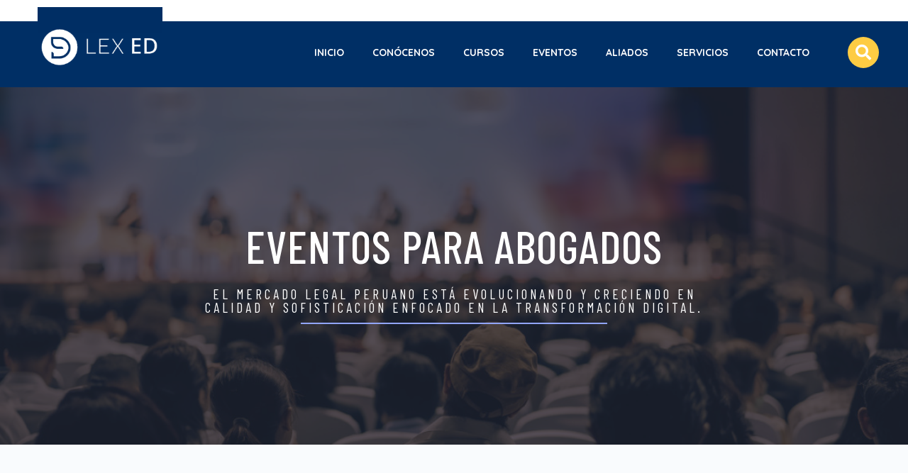

--- FILE ---
content_type: text/css
request_url: https://lexed-edu.com/wp-content/uploads/elementor/css/post-1839.css?ver=1673363071
body_size: 2148
content:
.elementor-1839 .elementor-element.elementor-element-d268ae1{--spacer-size:10px;}.elementor-1839 .elementor-element.elementor-element-85a0ca1 > .elementor-container{max-width:1207px;}.elementor-1839 .elementor-element.elementor-element-85a0ca1 > .elementor-container > .elementor-column > .elementor-widget-wrap{align-content:center;align-items:center;}.elementor-1839 .elementor-element.elementor-element-7551035 > .elementor-element-populated{padding:1em 1em 1em 1em;}.elementor-1839 .elementor-element.elementor-element-63c01d2 > .elementor-widget-container{margin:-41px 0px 0px 0px;}.elementor-1839 .elementor-element.elementor-element-0342de2 img{width:100%;filter:brightness( 200% ) contrast( 200% ) saturate( 100% ) blur( 0px ) hue-rotate( 0deg );}.elementor-1839 .elementor-element.elementor-element-0342de2 > .elementor-widget-container{margin:-35px 0px 0px 0px;}.elementor-1839 .elementor-element.elementor-element-6762789 .elementor-menu-toggle{margin:0 auto;}.elementor-1839 .elementor-element.elementor-element-6762789 .elementor-nav-menu .elementor-item{font-family:"Quicksand", Sans-serif;font-size:14px;font-weight:700;}.elementor-1839 .elementor-element.elementor-element-6762789 .elementor-nav-menu--main .elementor-item{color:#FFFFFF;fill:#FFFFFF;}.elementor-1839 .elementor-element.elementor-element-6762789 .elementor-nav-menu--main:not(.e--pointer-framed) .elementor-item:before,
					.elementor-1839 .elementor-element.elementor-element-6762789 .elementor-nav-menu--main:not(.e--pointer-framed) .elementor-item:after{background-color:#FFFFFF;}.elementor-1839 .elementor-element.elementor-element-6762789 .e--pointer-framed .elementor-item:before,
					.elementor-1839 .elementor-element.elementor-element-6762789 .e--pointer-framed .elementor-item:after{border-color:#FFFFFF;}.elementor-1839 .elementor-element.elementor-element-39c5700 .elementor-search-form{text-align:right;}.elementor-1839 .elementor-element.elementor-element-39c5700 .elementor-search-form__toggle{--e-search-form-toggle-size:44px;--e-search-form-toggle-color:#FFFFFF;--e-search-form-toggle-background-color:#FECC43;--e-search-form-toggle-icon-size:calc(50em / 100);--e-search-form-toggle-border-width:0px;--e-search-form-toggle-border-radius:41px;}.elementor-1839 .elementor-element.elementor-element-39c5700.elementor-search-form--skin-full_screen .elementor-search-form__container{background-color:#3A5C8E69;}.elementor-1839 .elementor-element.elementor-element-39c5700 input[type="search"].elementor-search-form__input{font-weight:700;}.elementor-1839 .elementor-element.elementor-element-39c5700 .elementor-search-form__input,
					.elementor-1839 .elementor-element.elementor-element-39c5700 .elementor-search-form__icon,
					.elementor-1839 .elementor-element.elementor-element-39c5700 .elementor-lightbox .dialog-lightbox-close-button,
					.elementor-1839 .elementor-element.elementor-element-39c5700 .elementor-lightbox .dialog-lightbox-close-button:hover,
					.elementor-1839 .elementor-element.elementor-element-39c5700.elementor-search-form--skin-full_screen input[type="search"].elementor-search-form__input{color:#FFFFFF;fill:#FFFFFF;}.elementor-1839 .elementor-element.elementor-element-39c5700:not(.elementor-search-form--skin-full_screen) .elementor-search-form__container{border-color:#FFDF77;border-width:10px 10px 10px 10px;border-radius:3px;}.elementor-1839 .elementor-element.elementor-element-39c5700.elementor-search-form--skin-full_screen input[type="search"].elementor-search-form__input{border-color:#FFDF77;border-width:10px 10px 10px 10px;border-radius:3px;}.elementor-1839 .elementor-element.elementor-element-85a0ca1:not(.elementor-motion-effects-element-type-background), .elementor-1839 .elementor-element.elementor-element-85a0ca1 > .elementor-motion-effects-container > .elementor-motion-effects-layer{background-color:#005DC8;}.elementor-1839 .elementor-element.elementor-element-85a0ca1 > .elementor-background-overlay{background-color:#000000;opacity:0.5;transition:background 0.3s, border-radius 0.3s, opacity 0.3s;}.elementor-1839 .elementor-element.elementor-element-85a0ca1{transition:background 0.3s, border 0.3s, border-radius 0.3s, box-shadow 0.3s;margin-top:0px;margin-bottom:0px;padding:5px 0px 10px 0px;}.elementor-1839 .elementor-element.elementor-element-20cd4df img{width:41%;}.elementor-1839 .elementor-element.elementor-element-eb47473 .elementor-menu-toggle{margin:0 auto;background-color:#FFFFFF00;}.elementor-1839 .elementor-element.elementor-element-eb47473 .elementor-nav-menu--main .elementor-item{color:#FFFFFF;fill:#FFFFFF;}.elementor-1839 .elementor-element.elementor-element-eb47473 .elementor-nav-menu--dropdown a:hover,
					.elementor-1839 .elementor-element.elementor-element-eb47473 .elementor-nav-menu--dropdown a.elementor-item-active,
					.elementor-1839 .elementor-element.elementor-element-eb47473 .elementor-nav-menu--dropdown a.highlighted{background-color:#053770;}.elementor-1839 .elementor-element.elementor-element-eb47473 .elementor-nav-menu--dropdown{border-style:solid;border-color:#2A659C;}.elementor-1839 .elementor-element.elementor-element-eb47473 div.elementor-menu-toggle{color:#FFFFFF;}.elementor-1839 .elementor-element.elementor-element-eb47473 div.elementor-menu-toggle svg{fill:#FFFFFF;}.elementor-1839 .elementor-element.elementor-element-5ca7428:not(.elementor-motion-effects-element-type-background), .elementor-1839 .elementor-element.elementor-element-5ca7428 > .elementor-motion-effects-container > .elementor-motion-effects-layer{background-color:#042F61;}.elementor-1839 .elementor-element.elementor-element-5ca7428{border-style:solid;border-color:#2A659C;transition:background 0.3s, border 0.3s, border-radius 0.3s, box-shadow 0.3s;}.elementor-1839 .elementor-element.elementor-element-5ca7428 > .elementor-background-overlay{transition:background 0.3s, border-radius 0.3s, opacity 0.3s;}.elementor-1839 .elementor-element.elementor-element-121cc17 > .elementor-container{max-width:783px;min-height:50vh;}.elementor-bc-flex-widget .elementor-1839 .elementor-element.elementor-element-e23d9b6.elementor-column .elementor-widget-wrap{align-items:center;}.elementor-1839 .elementor-element.elementor-element-e23d9b6.elementor-column.elementor-element[data-element_type="column"] > .elementor-widget-wrap.elementor-element-populated{align-content:center;align-items:center;}.elementor-1839 .elementor-element.elementor-element-e23d9b6 > .elementor-widget-wrap > .elementor-widget:not(.elementor-widget__width-auto):not(.elementor-widget__width-initial):not(:last-child):not(.elementor-absolute){margin-bottom:10px;}.elementor-1839 .elementor-element.elementor-element-71143f0{text-align:center;}.elementor-1839 .elementor-element.elementor-element-71143f0 .elementor-heading-title{color:#ffffff;font-family:"Barlow Condensed", Sans-serif;font-size:4em;font-weight:500;text-transform:uppercase;line-height:1em;letter-spacing:1px;}.elementor-1839 .elementor-element.elementor-element-71143f0 > .elementor-widget-container{padding:0.5em 0em 1em 0em;}.elementor-1839 .elementor-element.elementor-element-2b59c97{text-align:center;}.elementor-1839 .elementor-element.elementor-element-2b59c97 .elementor-heading-title{color:#ffffff;font-family:"Barlow Condensed", Sans-serif;font-size:1.2em;font-weight:400;text-transform:uppercase;line-height:1em;letter-spacing:4px;}.elementor-1839 .elementor-element.elementor-element-2b59c97 > .elementor-widget-container{padding:0em 0em 0em 0em;}.elementor-1839 .elementor-element.elementor-element-601d8c7{--divider-border-style:solid;--divider-color:#91a5ff;--divider-border-width:2px;}.elementor-1839 .elementor-element.elementor-element-601d8c7 .elementor-divider-separator{width:432px;margin:0 auto;margin-center:0;}.elementor-1839 .elementor-element.elementor-element-601d8c7 .elementor-divider{text-align:center;padding-top:2px;padding-bottom:2px;}.elementor-1839 .elementor-element.elementor-element-601d8c7 > .elementor-widget-container{padding:0em 0em 02em 0em;}.elementor-1839 .elementor-element.elementor-element-121cc17:not(.elementor-motion-effects-element-type-background), .elementor-1839 .elementor-element.elementor-element-121cc17 > .elementor-motion-effects-container > .elementor-motion-effects-layer{background-color:#070628AB;background-image:url("https://lexed-edu.com/wp-content/uploads/2021/09/photo-1554260570-9140fd3b7614.jpeg");background-position:center center;background-repeat:no-repeat;background-size:cover;}.elementor-1839 .elementor-element.elementor-element-121cc17 > .elementor-background-overlay{background-color:#2B9DD9BF;background-image:url("https://lexed-edu.com/wp-content/uploads/2021/10/eventos.jpg");background-position:center center;background-repeat:no-repeat;background-size:cover;opacity:0.76;mix-blend-mode:multiply;transition:background 0.3s, border-radius 0.3s, opacity 0.3s;}.elementor-1839 .elementor-element.elementor-element-121cc17{transition:background 0.3s, border 0.3s, border-radius 0.3s, box-shadow 0.3s;padding:6em 0em 03em 0em;}.elementor-1839 .elementor-element.elementor-element-1a6302f.elementor-column > .elementor-widget-wrap{justify-content:center;}.elementor-1839 .elementor-element.elementor-element-1a6302f > .elementor-widget-wrap > .elementor-widget:not(.elementor-widget__width-auto):not(.elementor-widget__width-initial):not(:last-child):not(.elementor-absolute){margin-bottom:0px;}.elementor-1839 .elementor-element.elementor-element-73ced5b > .elementor-widget-wrap > .elementor-widget:not(.elementor-widget__width-auto):not(.elementor-widget__width-initial):not(:last-child):not(.elementor-absolute){margin-bottom:0px;}.elementor-1839 .elementor-element.elementor-element-73ced5b:not(.elementor-motion-effects-element-type-background) > .elementor-widget-wrap, .elementor-1839 .elementor-element.elementor-element-73ced5b > .elementor-widget-wrap > .elementor-motion-effects-container > .elementor-motion-effects-layer{background-color:#ffffff;}.elementor-1839 .elementor-element.elementor-element-73ced5b > .elementor-element-populated, .elementor-1839 .elementor-element.elementor-element-73ced5b > .elementor-element-populated > .elementor-background-overlay, .elementor-1839 .elementor-element.elementor-element-73ced5b > .elementor-background-slideshow{border-radius:0px 10px 10px 0px;}.elementor-1839 .elementor-element.elementor-element-73ced5b > .elementor-element-populated{transition:background 0.3s, border 0.3s, border-radius 0.3s, box-shadow 0.3s;padding:3em 3em 3em 3em;}.elementor-1839 .elementor-element.elementor-element-73ced5b > .elementor-element-populated > .elementor-background-overlay{transition:background 0.3s, border-radius 0.3s, opacity 0.3s;}.elementor-1839 .elementor-element.elementor-element-4616210{text-align:center;}.elementor-1839 .elementor-element.elementor-element-4616210 .elementor-heading-title{color:#212529;font-family:"Barlow Condensed", Sans-serif;font-size:2.1em;font-weight:500;text-transform:uppercase;line-height:1.1em;letter-spacing:2px;}.elementor-1839 .elementor-element.elementor-element-4616210 > .elementor-widget-container{padding:0em 0em 0em 0em;}.elementor-1839 .elementor-element.elementor-element-2ade2c3{--divider-border-style:solid;--divider-color:#91a5ff;--divider-border-width:1.7px;}.elementor-1839 .elementor-element.elementor-element-2ade2c3 .elementor-divider-separator{width:435px;margin:0 auto;margin-center:0;}.elementor-1839 .elementor-element.elementor-element-2ade2c3 .elementor-divider{text-align:center;padding-top:2px;padding-bottom:2px;}.elementor-1839 .elementor-element.elementor-element-2ade2c3 > .elementor-widget-container{margin:-10px 0px 18px 0px;padding:1.5em 0em 0.2em 0em;}.elementor-1839 .elementor-element.elementor-element-20e5889{text-align:justify;color:#657182;font-family:"Open Sans", Sans-serif;font-size:1em;font-weight:300;line-height:1.75em;letter-spacing:0px;}.elementor-1839 .elementor-element.elementor-element-20e5889 > .elementor-widget-container{margin:0px 0px 15px 0px;}.elementor-1839 .elementor-element.elementor-element-f64ccdf{text-align:left;}.elementor-1839 .elementor-element.elementor-element-f64ccdf .elementor-heading-title{color:#212529;font-family:"Barlow Condensed", Sans-serif;font-size:1.7em;font-weight:500;text-transform:uppercase;line-height:1.3em;letter-spacing:1px;}.elementor-1839 .elementor-element.elementor-element-f64ccdf > .elementor-widget-container{margin:17px 0px 0px 0px;padding:0em 0em 0em 0em;}.elementor-1839 .elementor-element.elementor-element-f82a2a5{text-align:justify;color:#657182;font-family:"Open Sans", Sans-serif;font-size:1em;font-weight:300;line-height:1.75em;letter-spacing:0px;}.elementor-1839 .elementor-element.elementor-element-f82a2a5 > .elementor-widget-container{margin:0px 0px 15px 0px;}.elementor-1839 .elementor-element.elementor-element-e24d67d{text-align:left;}.elementor-1839 .elementor-element.elementor-element-e24d67d .elementor-heading-title{color:#212529;font-family:"Barlow Condensed", Sans-serif;font-size:1.7em;font-weight:500;text-transform:uppercase;line-height:1.3em;letter-spacing:1px;}.elementor-1839 .elementor-element.elementor-element-e24d67d > .elementor-widget-container{margin:17px 0px 0px 0px;padding:0em 0em 0em 0em;}.elementor-1839 .elementor-element.elementor-element-7ea94cc{text-align:justify;color:#657182;font-family:"Open Sans", Sans-serif;font-size:1em;font-weight:300;line-height:1.75em;letter-spacing:0px;}.elementor-1839 .elementor-element.elementor-element-7ea94cc > .elementor-widget-container{margin:0px 0px 15px 0px;}.elementor-1839 .elementor-element.elementor-element-ffb698c{text-align:left;}.elementor-1839 .elementor-element.elementor-element-ffb698c .elementor-heading-title{color:#212529;font-family:"Barlow Condensed", Sans-serif;font-size:1.7em;font-weight:500;text-transform:uppercase;line-height:1.3em;letter-spacing:1px;}.elementor-1839 .elementor-element.elementor-element-ffb698c > .elementor-widget-container{margin:17px 0px 0px 0px;padding:0em 0em 0em 0em;}.elementor-1839 .elementor-element.elementor-element-4fbd999{text-align:justify;color:#657182;font-family:"Open Sans", Sans-serif;font-size:1em;font-weight:300;line-height:1.75em;letter-spacing:0px;}.elementor-1839 .elementor-element.elementor-element-4fbd999 > .elementor-widget-container{margin:0px 0px 15px 0px;}.elementor-1839 .elementor-element.elementor-element-771c098{text-align:left;}.elementor-1839 .elementor-element.elementor-element-771c098 .elementor-heading-title{color:#212529;font-family:"Barlow Condensed", Sans-serif;font-size:1.7em;font-weight:500;text-transform:uppercase;line-height:1.3em;letter-spacing:1px;}.elementor-1839 .elementor-element.elementor-element-771c098 > .elementor-widget-container{margin:17px 0px 0px 0px;padding:0em 0em 0em 0em;}.elementor-1839 .elementor-element.elementor-element-b2ef071{text-align:justify;color:#657182;font-family:"Open Sans", Sans-serif;font-size:1em;font-weight:300;line-height:1.75em;letter-spacing:0px;}.elementor-1839 .elementor-element.elementor-element-b2ef071 > .elementor-widget-container{margin:0px 0px 15px 0px;}.elementor-1839 .elementor-element.elementor-element-b7ea37b:not(.elementor-motion-effects-element-type-background), .elementor-1839 .elementor-element.elementor-element-b7ea37b > .elementor-motion-effects-container > .elementor-motion-effects-layer{background-color:#f9fbfd;}.elementor-1839 .elementor-element.elementor-element-b7ea37b{transition:background 0.3s, border 0.3s, border-radius 0.3s, box-shadow 0.3s;margin-top:-36px;margin-bottom:0px;padding:0em 0em 2em 0em;}.elementor-1839 .elementor-element.elementor-element-b7ea37b > .elementor-background-overlay{transition:background 0.3s, border-radius 0.3s, opacity 0.3s;}.elementor-1839 .elementor-element.elementor-element-a01284c{text-align:center;width:auto;max-width:auto;}.elementor-1839 .elementor-element.elementor-element-a01284c .elementor-heading-title{color:#657182;font-family:"Open Sans", Sans-serif;font-size:0.9em;font-weight:300;line-height:1.75em;letter-spacing:0px;}.elementor-1839 .elementor-element.elementor-element-ce2fdbb{text-align:center;width:auto;max-width:auto;}.elementor-1839 .elementor-element.elementor-element-ce2fdbb .elementor-heading-title{color:#4040e8;font-family:"Open Sans", Sans-serif;font-size:0.9em;font-weight:500;line-height:1.75em;letter-spacing:0px;}.elementor-1839 .elementor-element.elementor-element-ce2fdbb > .elementor-widget-container{margin:0px 5px 0px 5px;}.elementor-1839 .elementor-element.elementor-element-5b651bf:not(.elementor-motion-effects-element-type-background), .elementor-1839 .elementor-element.elementor-element-5b651bf > .elementor-motion-effects-container > .elementor-motion-effects-layer{background-color:#f9fbfd;}.elementor-1839 .elementor-element.elementor-element-5b651bf{transition:background 0.3s, border 0.3s, border-radius 0.3s, box-shadow 0.3s;padding:6em 0em 6em 0em;}.elementor-1839 .elementor-element.elementor-element-5b651bf > .elementor-background-overlay{transition:background 0.3s, border-radius 0.3s, opacity 0.3s;}@media(max-width:1024px){.elementor-1839 .elementor-element.elementor-element-7551035 > .elementor-element-populated{padding:0px 0px 0px 20px;}.elementor-1839 .elementor-element.elementor-element-85a0ca1{padding:15px 0px 15px 0px;}.elementor-1839 .elementor-element.elementor-element-121cc17 > .elementor-container{min-height:46vh;}.elementor-1839 .elementor-element.elementor-element-71143f0 .elementor-heading-title{font-size:3em;letter-spacing:2px;}.elementor-1839 .elementor-element.elementor-element-2b59c97 .elementor-heading-title{font-size:13px;}.elementor-1839 .elementor-element.elementor-element-121cc17{padding:3em 0em 0em 0em;}.elementor-1839 .elementor-element.elementor-element-73ced5b > .elementor-element-populated{padding:2em 1em 2em 01em;}.elementor-1839 .elementor-element.elementor-element-4616210 .elementor-heading-title{font-size:3.6em;letter-spacing:2px;}.elementor-1839 .elementor-element.elementor-element-f64ccdf .elementor-heading-title{font-size:1.2em;letter-spacing:1px;}.elementor-1839 .elementor-element.elementor-element-e24d67d .elementor-heading-title{font-size:1.2em;letter-spacing:1px;}.elementor-1839 .elementor-element.elementor-element-ffb698c .elementor-heading-title{font-size:1.2em;letter-spacing:1px;}.elementor-1839 .elementor-element.elementor-element-771c098 .elementor-heading-title{font-size:1.2em;letter-spacing:1px;}}@media(min-width:768px){.elementor-1839 .elementor-element.elementor-element-7551035{width:17.243%;}.elementor-1839 .elementor-element.elementor-element-29255c9{width:75.911%;}.elementor-1839 .elementor-element.elementor-element-5ff8002{width:6.512%;}}@media(max-width:1024px) and (min-width:768px){.elementor-1839 .elementor-element.elementor-element-7551035{width:30%;}.elementor-1839 .elementor-element.elementor-element-29255c9{width:40%;}}@media(max-width:767px){.elementor-1839 .elementor-element.elementor-element-7551035{width:50%;}.elementor-1839 .elementor-element.elementor-element-7551035 > .elementor-element-populated{padding:0px 0px 0px 0px;}.elementor-1839 .elementor-element.elementor-element-29255c9{width:50%;}.elementor-1839 .elementor-element.elementor-element-829589f{width:63%;}.elementor-1839 .elementor-element.elementor-element-20cd4df img{width:150%;}.elementor-1839 .elementor-element.elementor-element-20cd4df > .elementor-widget-container{margin:14px 0px 0px 9px;}.elementor-1839 .elementor-element.elementor-element-557bdfe{width:30%;}.elementor-1839 .elementor-element.elementor-element-eb47473 .elementor-nav-menu .elementor-item{font-size:18px;line-height:1.6em;letter-spacing:-0.1px;}.elementor-1839 .elementor-element.elementor-element-eb47473 .e--pointer-framed .elementor-item:before{border-width:16px;}.elementor-1839 .elementor-element.elementor-element-eb47473 .e--pointer-framed.e--animation-draw .elementor-item:before{border-width:0 0 16px 16px;}.elementor-1839 .elementor-element.elementor-element-eb47473 .e--pointer-framed.e--animation-draw .elementor-item:after{border-width:16px 16px 0 0;}.elementor-1839 .elementor-element.elementor-element-eb47473 .e--pointer-framed.e--animation-corners .elementor-item:before{border-width:16px 0 0 16px;}.elementor-1839 .elementor-element.elementor-element-eb47473 .e--pointer-framed.e--animation-corners .elementor-item:after{border-width:0 16px 16px 0;}.elementor-1839 .elementor-element.elementor-element-eb47473 .e--pointer-underline .elementor-item:after,
					 .elementor-1839 .elementor-element.elementor-element-eb47473 .e--pointer-overline .elementor-item:before,
					 .elementor-1839 .elementor-element.elementor-element-eb47473 .e--pointer-double-line .elementor-item:before,
					 .elementor-1839 .elementor-element.elementor-element-eb47473 .e--pointer-double-line .elementor-item:after{height:16px;}.elementor-1839 .elementor-element.elementor-element-eb47473 .elementor-nav-menu--main .elementor-item{padding-left:20px;padding-right:20px;padding-top:15px;padding-bottom:15px;}.elementor-1839 .elementor-element.elementor-element-eb47473{--e-nav-menu-horizontal-menu-item-margin:calc( 29px / 2 );--nav-menu-icon-size:47px;}.elementor-1839 .elementor-element.elementor-element-eb47473 .elementor-nav-menu--main:not(.elementor-nav-menu--layout-horizontal) .elementor-nav-menu > li:not(:last-child){margin-bottom:29px;}.elementor-1839 .elementor-element.elementor-element-eb47473 .elementor-nav-menu--dropdown{border-width:3px 3px 3px 3px;}.elementor-1839 .elementor-element.elementor-element-eb47473 .elementor-nav-menu--dropdown a{padding-left:55px;padding-right:55px;padding-top:15px;padding-bottom:15px;}.elementor-1839 .elementor-element.elementor-element-eb47473 .elementor-nav-menu--main > .elementor-nav-menu > li > .elementor-nav-menu--dropdown, .elementor-1839 .elementor-element.elementor-element-eb47473 .elementor-nav-menu__container.elementor-nav-menu--dropdown{margin-top:25px !important;}.elementor-1839 .elementor-element.elementor-element-eb47473 .elementor-menu-toggle{border-width:0px;}.elementor-1839 .elementor-element.elementor-element-eb47473 > .elementor-widget-container{margin:12px 0px 0px 0px;}.elementor-1839 .elementor-element.elementor-element-5ca7428{border-width:0px 0px 3px 0px;}.elementor-1839 .elementor-element.elementor-element-71143f0 .elementor-heading-title{font-size:2em;letter-spacing:2px;}.elementor-1839 .elementor-element.elementor-element-2b59c97 .elementor-heading-title{font-size:1em;line-height:1.5em;letter-spacing:2px;}.elementor-1839 .elementor-element.elementor-element-601d8c7 > .elementor-widget-container{padding:0em 0em 1em 0em;}.elementor-1839 .elementor-element.elementor-element-121cc17{padding:6em 1em 5em 1em;}.elementor-1839 .elementor-element.elementor-element-4616210 .elementor-heading-title{font-size:2.4em;letter-spacing:2px;}.elementor-1839 .elementor-element.elementor-element-2ade2c3 .elementor-divider{text-align:center;}.elementor-1839 .elementor-element.elementor-element-2ade2c3 .elementor-divider-separator{margin:0 auto;margin-center:0;}.elementor-1839 .elementor-element.elementor-element-20e5889{text-align:center;}.elementor-1839 .elementor-element.elementor-element-f64ccdf{text-align:center;}.elementor-1839 .elementor-element.elementor-element-f64ccdf .elementor-heading-title{font-size:1em;letter-spacing:1px;}.elementor-1839 .elementor-element.elementor-element-f82a2a5{text-align:center;}.elementor-1839 .elementor-element.elementor-element-e24d67d{text-align:center;}.elementor-1839 .elementor-element.elementor-element-e24d67d .elementor-heading-title{font-size:1em;letter-spacing:1px;}.elementor-1839 .elementor-element.elementor-element-7ea94cc{text-align:center;}.elementor-1839 .elementor-element.elementor-element-ffb698c{text-align:center;}.elementor-1839 .elementor-element.elementor-element-ffb698c .elementor-heading-title{font-size:1em;letter-spacing:1px;}.elementor-1839 .elementor-element.elementor-element-4fbd999{text-align:center;}.elementor-1839 .elementor-element.elementor-element-771c098{text-align:center;}.elementor-1839 .elementor-element.elementor-element-771c098 .elementor-heading-title{font-size:1em;letter-spacing:1px;}.elementor-1839 .elementor-element.elementor-element-b2ef071{text-align:center;}.elementor-1839 .elementor-element.elementor-element-a01284c{text-align:center;}.elementor-1839 .elementor-element.elementor-element-ce2fdbb{text-align:center;}}